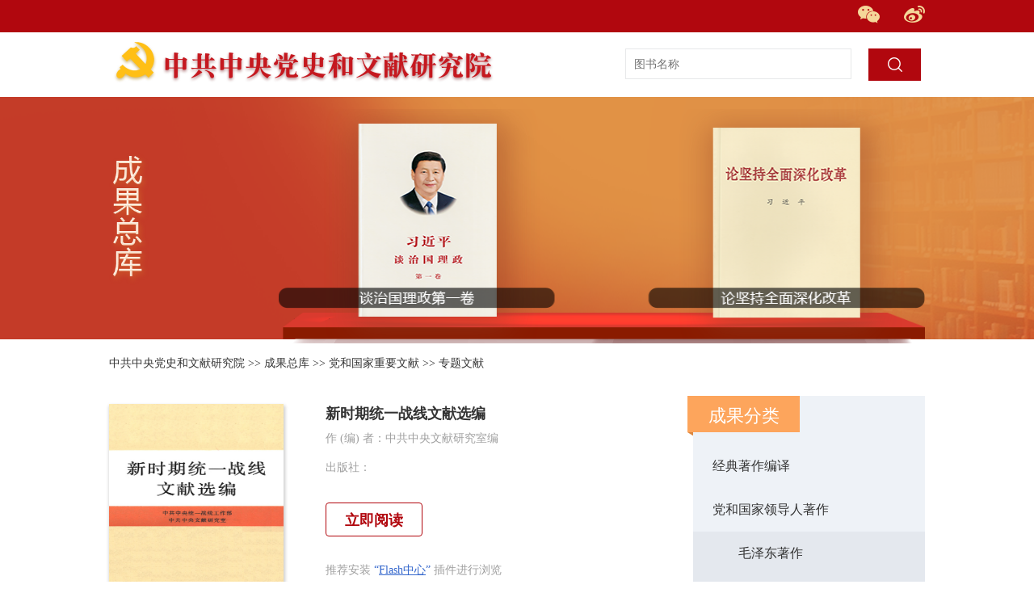

--- FILE ---
content_type: text/html;charset=UTF-8
request_url: https://ebook.dswxyjy.org.cn/detail/189
body_size: 3775
content:
<!DOCTYPE html
        PUBLIC "-//W3C//DTD XHTML 1.0 Transitional//EN" "http://www.w3.org/TR/xhtml1/DTD/xhtml1-transitional.dtd">
<html lang="en">
<head>
    <meta http-equiv="content-type" content="text/html;charset=utf-8" />
    <meta http-equiv="Content-Language" content="utf-8" />
    <meta content="all" name="robots" />
    <title>成果总库</title>
    <meta name="keywords" content="" />
    <meta name="description" content="" />
    <meta name="filetype" content="1" />
    <meta name="publishedtype" content="1" />
    <meta name="pagetype" content="2" />
    <meta name="catalogs" content="427196" />
    <link rel="stylesheet" href="../../css/bootstrap.min.css?v=2020032501">
    <link rel="stylesheet" href="../../css/common.css?v=2020032501">
    <link rel="stylesheet" href="../../css/idangerous.swiper.css?v=2020032501">
    <link rel="stylesheet" href="../../css/video_record.css?v=2020032501" />
    <link rel="stylesheet" href="../../css/effect_list.css?v=2020032501" />
    <link rel="stylesheet" type="text/css" href="../../css/orgt.css?v=2020032501" />
    <script type="text/javascript" src="../../js/jquery-3.7.1.min.js?v=2024090301"></script>
    <script type="text/javascript" src="../../js/idangerous.swiper.min.js?v=2020032501"></script>
    <script type="text/javascript" charset="utf-8" src="../../js/effect_list.js?v=2020032501"></script>
</head>

<body>
<div class='body'>
    <div class="header-bg">
    <div>
        <div class='icon_w'>
            <img src="../../images/qrcode/weibo.png" >
            <div class='wb_hover'>
                <i><img src="../../images/qrcode/wb.jpg"  alt=""></br>（微博）党史网 </i>
            </div>
        </div>
        <div class='icon_b'>
            <img  src="../../images/qrcode/weixin.png" >
            <div class='w_hover '>
                <i> <img src="../../images/qrcode/wx.jpg"  alt=""></br>"党的文献"公众号</i>
                <i> <img src="../../images/qrcode/wx2.png"  alt=""></br>"黄城根下"公众号</i>
                <i> <img src="../../images/qrcode/wx3.png"  alt=""></br>（微信）党史网 </i>
            </div>
        </div>
    </div>
</div>
    <div class='top'>
    <ul class='w1000 clearfix search_ul'>
        <li><a id="logoUrl" >
            <img src="../../images/qrcode/logo_title.png"  alt="" style="margin-bottom: 25px;"></a>
        </li>
        <li class="search-frame" style="border: #0b6fa2 1px solid;">
            <div class="search-dom">
                <div class="search-input">
                    <form name="searchForm" id="searchForm" method="post">
                        <input name="keyword" type="text" id="keyword" placeholder="图书名称" value="">
                        <span>
                            <input name="SearchSubmit" value="submit" type="image" src="../../images/qrcode/search.png">
                        </span>
                    </form>
                </div>
            </div>
        </li>
    </ul>
</div>
    <div class="swiper-bg-img">
    <!-- <img src="img/bg.png" > -->
    <div class="font-table">
        <img class="img-font" src="../../images/font.png">
        <img class="img-table" src="../../images/shelf.png">
        <div class="swiper-container">
            <div class="swiper-wrapper">
                <div class="swiper-slide">
                    <img src="https://ebook.dswxyjy.org.cn/dswxbooks/storage/images/carousels/20190819/2Rc2ojCJS19ZLn49dQRzxvPBJIpqlmHs5rh6EnCg.png" width="800" height='300' />
                </div>
                <div class="swiper-slide">
                    <img src="https://ebook.dswxyjy.org.cn/dswxbooks/storage/images/carousels/20190819/7XBARvz9MK6iu70hBNB7TtAqFjnjM3EmQFgk0ZZD.png" width="800" height='300' />
                </div>
                <div class="swiper-slide">
                    <img src="https://ebook.dswxyjy.org.cn/dswxbooks/storage/images/carousels/20190819/yNyCCiedtx0CPdkWlBjlR6FwgQhyAZN2yX7xWyD6.png" width="800" height='300' />
                </div>
                <div class="swiper-slide">
                    <img src="https://ebook.dswxyjy.org.cn/dswxbooks/storage/images/carousels/20190819/xO1pqP7RNFiu5EHXBVs7TsYKY8mSPotEDPcwuVOo.png" width="800" height='300' />
                </div>
                <div class="swiper-slide">
                    <img src="https://ebook.dswxyjy.org.cn/dswxbooks/storage/images/carousels/20190819/xzvq69DoN5DiEVDAvzDb1wBfrzBfhlI41sF2WQO7.png" width="800" height='300' />
                </div>
            </div>
        </div>
    </div>
</div>
    <div class='content'>
        <div class='w1010 con'>
            <!-- 面包屑导航 -->
            <div class='navpath clearfix'>
                <a href="http://www.dswxyjy.org.cn/">中共中央党史和文献研究院</a> &gt;&gt;
                <a id='webSite'>成果总库</a>
                <span>
                    >> <a href="/ebooks/list/6"><span>党和国家重要文献</span></a>
                </span>
                <span>
                    >> <a href="/ebooks/list/82"><span>专题文献</span></a>
                </span>
            </div>

            <!-- 列表 -->
            <div class='list clearfix'>
                <div class='fl'>
                    <div class='xuanji clearfix'>
                        <a>
                            <img src="https://ebook.dswxyjy.org.cn/dswxbooks/storage/images/advertisements/2019/W020151208388418669405.jpg" alt="">
                        </a>
                        <ul>
                            <li><span>新时期统一战线文献选编</span></li>
<!--                            {{&#45;&#45;<li>栏目：{{ $data['category'] }}</li>&#45;&#45;}}-->
<!--                            {{&#45;&#45;<li>出版时间：{{$data['pub_date']}} </li>&#45;&#45;}}-->
                            <li>作 (编) 者：<span>中共中央文献研究室编</span> <span></span></li>
<!--                            {{&#45;&#45;<li>编者：{{$data['editor']}} </li>&#45;&#45;}}-->
                            <li>出版社：<span></span></li>
                            <li> <a href="https://ebook.dswxyjy.org.cn/dswxbooks/storage/files/2019/0edecf16-ddaa-4a85-a38b-69dca7d020eb/flipviewerxpress.html"  target="_blank">立即阅读</a></li>
                            <li>推荐安装 <span>“<a href="https://www.flash.cn/" target="_blank">Flash中心</a>”</span> 插件进行浏览</li>
                        </ul>
                    </div>
                    <div class='jianjie'>
                        <strong>简介：</strong>
                        <p><span></span>
                        </p>
                    </div>
                    <div class='tuijian'>
                        <h3> <span>相关推荐</span> </h3>
                        <ul class='clearfix'>
                            
                        </ul>
                    </div>
                </div>

                <div class='fr'>
                    <!--   成果总库 -->
                    <div class='dangshi'>
                        <h3>成果分类</h3>
                        <ul class='dang_list'>
                            <li>
                                <a href="/ebooks/list/1"><span>经典著作编译</span></a>
<!--                                <a th:href="@{/ebooks/list(id=${categories.id})}"><span th:text="${categories.name}"></span></a>-->
                                <ul class="inner-list ul1">
                                    
                                </ul>
                            </li>
                            <li>
                                <a href="/ebooks/list/2"><span>党和国家领导人著作</span></a>
<!--                                <a th:href="@{/ebooks/list(id=${categories.id})}"><span th:text="${categories.name}"></span></a>-->
                                <ul class="inner-list ul1">
                                    <li>
                                        <a href="/ebooks/list/64" target="_self"><span>毛泽东著作</span></a>
                                    </li>
                                    <li>
                                        <a href="/ebooks/list/65" target="_self"><span>周恩来著作</span></a>
                                    </li>
                                    <li>
                                        <a href="/ebooks/list/66" target="_self"><span>刘少奇著作</span></a>
                                    </li>
                                    <li>
                                        <a href="/ebooks/list/67" target="_self"><span>朱德著作</span></a>
                                    </li>
                                    <li>
                                        <a href="/ebooks/list/68" target="_self"><span>任弼时著作</span></a>
                                    </li>
                                    <li>
                                        <a href="/ebooks/list/69" target="_self"><span>邓小平著作</span></a>
                                    </li>
                                    <li>
                                        <a href="/ebooks/list/70" target="_self"><span>陈云著作</span></a>
                                    </li>
                                    <li>
                                        <a href="/ebooks/list/71" target="_self"><span>江泽民著作</span></a>
                                    </li>
                                    <li>
                                        <a href="/ebooks/list/72" target="_self"><span>胡锦涛著作</span></a>
                                    </li>
                                    <li>
                                        <a href="/ebooks/list/73" target="_self"><span>习近平著作</span></a>
                                    </li>
                                    <li>
                                        <a href="/ebooks/list/74" target="_self"><span>合集</span></a>
                                    </li>
                                    <li>
                                        <a href="/ebooks/list/75" target="_self"><span>其他领导人著作</span></a>
                                    </li>
                                </ul>
                            </li>
                            <li>
                                <a href="/ebooks/list/3"><span>党史研究重大成果</span></a>
<!--                                <a th:href="@{/ebooks/list(id=${categories.id})}"><span th:text="${categories.name}"></span></a>-->
                                <ul class="inner-list ul1">
                                    
                                </ul>
                            </li>
                            <li>
                                <a href="/ebooks/list/6"><span>党和国家重要文献</span></a>
<!--                                <a th:href="@{/ebooks/list(id=${categories.id})}"><span th:text="${categories.name}"></span></a>-->
                                <ul class="inner-list ul1">
                                    <li>
                                        <a href="/ebooks/list/4" target="_self"><span>建党以来重要文献</span></a>
                                    </li>
                                    <li>
                                        <a href="/ebooks/list/5" target="_self"><span>建国以来重要文献</span></a>
                                    </li>
                                    <li>
                                        <a href="/ebooks/list/81" target="_self"><span>十一届三中全会以来重要文献</span></a>
                                    </li>
                                    <li>
                                        <a href="/ebooks/list/82" target="_self"><span>专题文献</span></a>
                                    </li>
                                </ul>
                            </li>
                            <li>
                                <a href="/ebooks/list/8"><span>年谱·传记·手迹·画册</span></a>
<!--                                <a th:href="@{/ebooks/list(id=${categories.id})}"><span th:text="${categories.name}"></span></a>-->
                                <ul class="inner-list ul1">
                                    <li>
                                        <a href="/ebooks/list/33" target="_self"><span>毛泽东</span></a>
                                    </li>
                                    <li>
                                        <a href="/ebooks/list/83" target="_self"><span>周恩来</span></a>
                                    </li>
                                    <li>
                                        <a href="/ebooks/list/84" target="_self"><span>刘少奇</span></a>
                                    </li>
                                    <li>
                                        <a href="/ebooks/list/85" target="_self"><span>朱德</span></a>
                                    </li>
                                    <li>
                                        <a href="/ebooks/list/86" target="_self"><span>任弼时</span></a>
                                    </li>
                                    <li>
                                        <a href="/ebooks/list/87" target="_self"><span>邓小平</span></a>
                                    </li>
                                    <li>
                                        <a href="/ebooks/list/88" target="_self"><span>陈云</span></a>
                                    </li>
                                    <li>
                                        <a href="/ebooks/list/89" target="_self"><span>江泽民</span></a>
                                    </li>
                                    <li>
                                        <a href="/ebooks/list/90" target="_self"><span>其他领导人</span></a>
                                    </li>
                                </ul>
                            </li>
                        </ul>
                    </div>
                </div>
            </div>
        </div>
    </div>
    <div class="copy">
    <p> <a href="http://www.dswxyjy.org.cn/n1/2019/0707/c428475-31218223.html" target="_blank">网站介绍</a>
        <a href="#">网站声明</a>
        <a href="#"> 版权信息</a>
</div>
    <div class='footer clearfix'>
    <div class='footer_cont'>
        <img src="../../images/qrcode/footer.png" alt="">
        <span>地址：北京市西城区前毛家湾1号 邮编：100017<BR>中共中央党史和文献研究院版权所有 ，未经书面授权禁止使用 <BR>Copyright &copy; 2012 by www.dswxyjy.org.cn. all rights reserved</span>
    </div>
</div>
</div>
</body>

<script>
    var a = $(".dang_list .ul2 li a");
    var b = $(".navpath a");
    var c = $(".dang_list .ul1 li a");
    var d = $('.dang_list li a');
    for (var i = 0; i < b.length; i++) {
        for (var j = 0; j < a.length; j++) {
            if (a[j].innerText == b[i].innerText) {
                $(a[j]).css({
                    "color": "#333",
                    "font-size": "18px",
                    "font-weight": "bold"
                })

            }
        }
        for (var k = 0; k < c.length; k++) {
            if (c[k].innerText == b[i].innerText) {
                $(c[k]).css({
                    "color": "#333",
                    "font-size": "18px",
                    "font-weight": "bold"
                })
            }
        }

        for (var l = 0; l < d.length; l++) {
            if (d[l].innerText == b[i].innerText) {
                $(d[l]).css({
                    "color": " #FDA55C",
                    "font-size": "20px"
                })
            }
        }

    }

    //设置网站根目录
    var siteUrl = "https:\/\/ebook.dswxyjy.org.cn:443";
    $("#webSite").attr("href",siteUrl);
    $("#logoUrl").attr("href",siteUrl);
    $("#searchForm").attr("action",siteUrl);
</script>
<script type="text/javascript" src="../../js/ifrlogin.js"></script>
<script src="../../js/baidu_count.js"></script>
<script src="../../js/webdig_test.js" type="text/javascript" async></script>
</html>


--- FILE ---
content_type: text/css
request_url: https://ebook.dswxyjy.org.cn/css/common.css?v=2020032501
body_size: 1379
content:
@charset "UTF-8";
/* CSS Document */
* {
  padding: 0;
  margin: 0;
  list-style: none;
  border: 0;
}

*, *:before, *:after {
  margin: 0;
  padding: 0;
}

html, body {
  margin: 0;
  border: 0;
  padding: 0;
}

html {
  font-family: "微软雅黑", Microsoft YaHei, tahoma, arial, Hiragino Sans GB, \\5b8b\4f53, sans-serif,PingFangSC-Regular;
}

 body {
 overflow-x: hidden !important;
  color: #333;
  font-size: 14px;
  /* line-height: 180%; */
  text-align: center;
  min-width: 1020px;
} 

div {
  margin: 0 auto;
  text-align: left;
}

li {
  text-align: left;
}
a{
  text-decoration: none;
}
a:link, a:visited {
  color: #333;
  text-decoration: none;
}

a:hover {
  color: #333;
  text-decoration: underline;
}

img {
  border: none;
}

ol, ul, li {
  list-style: none;
}

em, i {
  font-style: normal;
}

i {
  font-style: italic;
}

/*clear*/
.clearfix:before, .clearfix:after {
  content: "";
  display: table;
}

.clearfix:after {
  clear: both;
  overflow: hidden;
}

.clearfix {
  zoom: 1;
}

/*other*/
h1, h2, h3, h4, h5, h6 {
  text-align: left;
  font: normal 12px/200% "Microsoft Yahei";
}

/* footer */
/* link */
.link{
  width:100%;
  height:197px;
  background:#F3F8FB;
  margin-top:20px;
}
.y_link{
  width:1000px;
  height:197px;
  margin:0 auto;
}
.y_link p{
  font-size:22px;
  font-family:PingFangSC-Medium;
  font-weight:500;
  color:#333;
  line-height:85px;
}
.y_link a{
  display: inline-block;
  padding: 5px 2px;
}
/* copy版权 */
.copy{
 width:100%;
 height:58px;
 background:#6A6D89;
 /* margin-top:30px; */
}  
.copy p{
 text-align: center;
font-size:16px;
font-family:PingFangSC-Regular;
font-weight:400;
color:#fff;
line-height:22px;
line-height: 58px;
}
.copy p a{
color:#fff;
padding:0 5px;
}
/* footer */
.footer{
width:100%;
height:172px;
background:#8D91AA;
text-align: center;
}
.footer_cont{
width: 440px;
margin:51px auto;
}
.footer img{
float: left;
}
.footer span{
display: inline-block;
font-size:12px;
font-family:PingFangSC-Regular;
font-weight:400;
color:#fff;
line-height:19px;
text-align: left;
margin-top:10px;

}
/* 下拉框 */
@media screen and (min-width: 1920px) {
  .academy-organizations-hiddenframe{ left: 975px } 
  .xueshu_qikan_hiddenframe{  right:440px } 
   
 } 
@media screen and (max-width: 1600px) {
   .academy-organizations-hiddenframe{ left: 818px } 
   .xueshu_qikan_hiddenframe{  right:288px } 
  } 
 
@media screen and (max-width:  1440px) { 
  .academy-organizations-hiddenframe{ left: 735px } 
  .xueshu_qikan_hiddenframe{  right:200px} 
 }     
@media screen and (max-width: 1366px) {  
  .academy-organizations-hiddenframe{ left: 672px } 
  .xueshu_qikan_hiddenframe{  right:165px } 
 } 
@media screen and (max-width: 1280px) { 
   .academy-organizations-hiddenframe{ left: 655px} 
   .xueshu_qikan_hiddenframe{  right:128px } 

  } 
  /* 各专题的导航 */
  .nav_ul .ifrBox>p{
    float: left;
    width: 37px;
    height: 52px;
    font-size: 22px;
    font-family: PingFangSC-Semibold;
    font-weight: 600;
    line-height: 26px;
    border-right: 1px solid #fff;
    margin-top:20px;
    margin-left:10px;
  }
  .nav_ul .ifrBox>p a{color:#fff}
    .nav_ul .ifrBox .nav_li{float:right}
    .con .ifrBox .nav_li a {
      padding-left: 14px;
      padding-right: 14px;
    }
    .con .ifrBox .nav_li{width:956px;}
  
    /* 分享icon */
    .f_icon{width:195px !important;}


--- FILE ---
content_type: text/css
request_url: https://ebook.dswxyjy.org.cn/css/video_record.css?v=2020032501
body_size: 3054
content:
.header-bg{
	background: #B1070E;
	width: 100%;
	height: 40px;
}

.header-bg>div{
	width: 1010px;
	height: 40px;
	margin: 0 auto;
	color: white;
	line-height: 40px;
}

.header-bg>div>div{
	display: inline-block;
	margin-left: 30px;
	height: 22px;
	float: right;
	padding-top: 7px;
}

.header-bg img{
	width: 100%;
}

.top{
	position: relative;
}
.top li:first-child img{
	margin-top:10px;
}
.top .party-label{
	position: absolute;
	top: 10px;
	width: 47px;
}

.top .party-label img{
	width: 100%;
}

.top .client-name{
	margin-left: 57px;
}
/* 二维码 */
.icon_w ,.icon_b{
	position: relative
}
.w_hover{
	  position: absolute;
	  top:2px;
	  left: 80px;                        
	  width:340px;
	  height:130px;
	  display: none;
}
  .w_hover i, .wb_hover i{
	  display: inline-block;
	  width:100px;
	  height:120px;
	  text-align: center;
	  font-size: 10px;
	  font-style: normal;
	  color:#000;
	  margin-left:10px;
	  line-height:  22px;
  }
  .w_hover img, .wb_hover img{
	  width:100px;
	  height:100px;
	   
  }
  .wb_hover{
	position: absolute;
	  top:2px;
	  left: 40px;                        
	  width:120px;
	  height:130px;
	  display: none;
	  
  }
  .icon_w:hover .wb_hover{
	display: block
  }
  .icon_b:hover .w_hover{
	display: block
  }
.current-search-content{
	position: absolute;
	bottom: 0px;
	right: 364px;
	top: 20px;
	color: #999;
	width: 118px;
	height: 40px;
	padding-top: 10px;
	padding-left: 20px;
	border: 1px solid #e7e8e9;
	box-sizing: border-box;
	cursor: pointer;
}

.video-otherInfo{
	position: absolute;
	bottom: 0px;
	background: rgba(0,0,0,.8);
	height: 62px;
	color: white;
	font-size: 18px;
	line-height: 62px;
	padding-left: 60px;
	box-sizing: border-box;
}

.video-player{
	width: 28px;
	height: 28px;
	border-radius: 100%;
	border: 1px solid rgba(255,255,255,.8);
	position: absolute;
	bottom: 17px;
	left: 20px;
}

.triangle_border_right{
    width:0;
    height:0;
    border-width:5px 0px 5px 5px;
    border-style:solid;
    border-color:transparent transparent transparent #d5d5d5;/*灰 透明 透明 */
    margin:10px auto;
    position:absolute;
	bottom: -1px;
	left: 13px;
}

.triangle_border_down{
    width:0;
    height:0;
    border-width:5px 5px 0;
    border-style:solid;
    border-color:#d5d5d5 transparent transparent;/*灰 透明 透明 */
    margin:40px auto;
    position:absolute;
	top: 0px;
	right:380px;
}

.triangle_border_up{
	width:0;
	height:0;
	border-width:0px 5px 5px;
	border-style:solid;
	border-color:transparent transparent #d5d5d5;
	margin:40px auto;
	position:absolute;
	top: 0px;
	 right:380px;
}

.search-classify{
	position: absolute;
	 right:364px;
	top: 60px;
	color: #999;
	width: 118px;
	background: white;
	display: none;
}

.search-classify li{
	cursor: pointer;
}

.frame-show{
	display: block;
}

.search-classify li{
	line-height: 40px;
	padding-left: 20px;
	background: white;
}

.search-classify li:hover{
	background: #ddd;
}

.search-dom{
	position: absolute;
	width: 366px;
	top: 20px;
	right: 0px;
}

.search-dom #keyword{
	width: 280px;
	height: 38px;
	border: 1px solid #e7e8e9;
	outline:none;
	padding-left: 10px;
    padding-right: 10px;
}
.search-input span{
	display: inline-block;
	width: 65px;
	height: 40px;
	background: #B1070E;
	position: absolute;
	top: 0px;
	right: 0px;
	cursor: pointer;
	 
}
.search-input span input{margin: 11px auto;outline: none;display: block;}
.search-dom button{
	width: 65px;
	height: 40px;
	background: #B1070E;
	position: absolute;
	top: 0px;
	right: 0px;
	cursor: pointer;
	outline: none;
}

.video-record{
	margin-top: 10px;
}

.video-record .video-record-title>div{
	display: inline-block;
	line-height: 30px;
	font-size: 22px;
	vertical-align: top;
}

.video-record .video-record-title .red-label{
	width: 5px;
	height: 27px;
	background: #C5181F;
}

.video-record .video-record-nav{
	margin-top: 30px;
	border-top: 2px solid #C5181F;
	border-bottom: 1px solid #EEEEEE;
	height: 50px;
	clear: both;
}

.video-record .video-record-nav .nav-frame{
	width: 885px;
	margin: 15px auto;
	overflow: hidden;
}

.video-record .video-record-nav .nav-frame li{
	display: block;
	float: left;
	margin-right: 40px;
	padding: 0 30px;
	height:35px
}
/* hover */

.nav-frame li:hover a{
	color:#c5181f
}
.nav-frame li:hover .fk a{
	color:#333
}
.nav-frame li:hover .fk {
	display: block;
}

.fk:hover {
	display: block;
}
.nav-frame li  .fk span{
	display: inline-block;
	margin:10px  25px;
}
.video-record-nav {
	position: relative;
}

.fk {
	width: 1008px;
	height: auto;
	box-shadow: 0px 0px 5px 1px #aaa;
	position: absolute;
	left: 0;
	top: 50px;
	background: #fff;
	display: none;
	z-index: 9999;
}
.video-record .video-record-nav .nav-frame a:last-child{
	margin-right: 0px;
}

.video-record-content{
	margin-top: 30px;
	cursor: pointer;
}

.video-record-content>div{
	display: inline-block;
}

.video-record-content .top-video-content{
	width: 725px;
	height: 407px;
	position: relative;
}

.video-record-content .top-video-content img{
	width: 100%;
}

.video-record-content .top-video-content>div{
	position: absolute;
	bottom: 0px;
	width: 100%;
	
}

.current-recommand{
	vertical-align: top;
	width: 280px;
	position: relative;
}

.current-recommand .current-recommand-title{
	text-align: center;
	position: absolute;
	left: calc(50% - 50px);
	top: -12px;
	font-size: 20px;
	color: #C5181F;
	padding-left: 10px;
	padding-right: 10px;
	background: white;
}

.current-recommand ul{
	border: 1px solid #E0E0E0;
	margin-top: 2px;
}

.current-recommand ul li:first-child{
	margin-top: 39px;
}

.current-recommand ul li:last-child{
	border: 0px;
}

.current-recommand ul li{
	width: 228px;
	margin: 0 auto;
	border-bottom: 1px solid #e0e0e0;
	margin: 13px 18px 0px;
	padding:0px 23px 20px;
	box-sizing: border-box;
	color: #797979;
	font-size: 14px;
}

.center-bgimg{
	width: 1010px;
	height: 173px;
	margin-top: 30px;
	overflow: hidden;
}

.center-bgimg img{
	width: 100%;
}

.previous-movie{
	margin-top: 30px;
}

.previous-movie .lf-movie{
	margin-top: 20px;
	width: 502px;
	height: 380px;
	overflow: hidden;
	display: inline-block;
	vertical-align: top;
	position: relative;
}

.previous-movie .lr-movie{
	display: inline-block;
	width: 502px;
	margin-top: 20px;
}
.previous-movie .lf-movie  li div a, .previous-movie .lr-movie li div a, .lf-movie div a{color:#fff}
.previous-movie .lf-movie img{
	width: 100%;
	height: 380px;
}

.previous-movie .lf-movie>div{
	position: absolute;
	bottom: 0px;
	left: 0px;
	white-space: nowrap;
	text-overflow: ellipsis;
	word-wrap: nowrap;
	width: 502px;
	overflow: hidden;
	color: white;
	font-size: 18px;
	background: rgba(0,0,0,.5);
    line-height: 35px;
    text-indent: 1em;
}

.previous-movie .lr-movie .movie-item{
	display: inline-block;
	width: 229px;
	height: 179px;
	overflow: hidden;
	margin-left: 19px;
	margin-bottom: 19px;
	position: relative;
}

.previous-movie .lr-movie .movie-item>div{
	position: absolute;
	bottom: 0px;
	left: 0px;
	white-space: nowrap;
	text-overflow: ellipsis;
	width: 229px;
	word-wrap: nowrap;
	overflow: hidden;
	color: white;
	font-size: 18px;
	line-height: 35px;
	background: rgba(0,0,0,.5);
	text-indent: 1em
}
.record-movie .movie-area .movie-item div{
	padding-top:10px;
	text-indent: 1em;
	overflow: hidden;
    text-overflow: ellipsis;
    white-space: nowrap;
}
.previous-movie .lr-movie .movie-item img{
	width: 100%;
	height: 179px;
}

.record-movie .movie-area{
	margin-top: 17px;
}

.record-movie .movie-area .movie-item{
	width: 221px;
	/* height: 140px; */
	margin-right: 37px;
	margin-bottom: 20px;
	display: inline-block;
}

.record-movie .movie-area .movie-item:last-child{
	margin-right: 0px;
}

.record-movie .movie-area .movie-item img{
	width: 100%;
}

.word-label{
	margin-left: 10px;
}

.word-label span{
	color: #999;
	font-size: 16px;
}

.video-record-title a{
	color: #999;
	font-size: 14px;
	float: right;
	vertical-align: bottom;
	margin-right: 10px;
	padding-top: 8px;
	/* margin-top: 10px; */
}






 .top{
   width:100%;
   height:80px;
 }
 .w1000{
	width:1000px;
 }
 .search_ul{position: relative}
.top ul{
  margin:0 auto;
 }
 .top>ul>li:first-child{
	 /* width: 472px;
	 float: left; */
 /* font-size:30px;
  font-family:DFPSongW9;
  color: #C5181F;
  line-height:80px;
  font-weight:500;*/
 } 
 /* .top>ul>li:first-child+li{
	 float: right;
	 width: 515px;
	 height:45px;
 } */
 .line{
   width:100%;
   height: 6px;
   background-color: #C5181F
 }
 /* nav */
 .content{
   width:100%;
   height:100%;
   padding-bottom: 30px
 }
 .w1010{
   width:1010px;
 }
 .con{
   margin:0 auto;
   /* border:1px solid red; */
 }
 .nav_ul{
  width: 1010px;
  height: 95px;
  margin:20px 0;
  /* overflow: hidden; */
  background-color: #C5181F
 }
 .con .nav_li {
  width: 1010px;
  height: 70px;
  margin-top:10px;
}
.con .nav_li a {
  float: left;
  padding-left: 17px;
  padding-right: 16px;
  display: block;
  color: #fff;
  line-height: 35px;
  font-size: 16px;
}
.con .nav_li span {
  float: left;
  color: #fff;
  line-height: 35px;
}
/* 面包屑导航 */ 
  .navpath {
    height: 50px;
    font: normal 14px/50px "Microsoft YaHei";
    text-align: left;
    overflow: hidden;
    color: #333;
}
.navpath a {
  /* padding: 0 10px; */
}

.page_n {
  font-size: 0px;
  line-height: 0px;
  text-align: center;
  padding: 50px 0px 30px;
}
.page_n a {
  display: inline-block;
   padding:0 13px;
  line-height: 38px;
  font-size: 16px;  
  background: #E9E9E9;
  color: #999;
  margin: 0 5px;
  border:1px solid #D9D4D4;
  border-radius: 10%
}
.page_n a.common_current_page, .page_n a:hover {
  /* background: url(/images/list_red-b984f877005ed030d56b05af5f7b53f7.png) no-repeat; */
  color: #fff;
  text-decoration: none;
  background-color: #C5181F
}

/*  */
.img li{
	width:220px;
	height: 180px;float: left;	 
	margin-right: 32px;
    margin-top: 10px;
}
.img li p{
	font-size: 14px;
	line-height: 40px;
}
.tu{
	margin-top:15px
}
.line1{
	width: 100%;
    height: 1px;
    float: left;
    background: #EEEEEE;
    margin: 25px 0 10px 0;
}


--- FILE ---
content_type: text/css
request_url: https://ebook.dswxyjy.org.cn/css/effect_list.css?v=2020032501
body_size: 2990
content:
.header-bg{
	background: #B1070E;
	width: 100%;
	height: 40px;
}

.header-bg>div{
	width: 1010px;
	height: 40px;
	margin: 0 auto;
	color: white;
	line-height: 40px;
}

.header-bg>div>div{
	display: inline-block;
	margin-left: 30px;
	height: 22px;
	float: right;
	padding-top: 7px;
}

.header-bg img{
	width: 100%;
}

.top{
	position: relative;
}

.top .party-label{
	position: absolute;
	top: 10px;
	width: 47px;
}

.top .party-label img{
	width: 100%;
}

.top .client-name{
	margin-left: 57px;
}
 

.video-otherInfo{
	position: absolute;
	bottom: 0px;
	background: rgba(0,0,0,.8);
	height: 62px;
	color: white;
	font-size: 18px;
	line-height: 62px;
	padding-left: 60px;
	box-sizing: border-box;
}

.video-player{
	width: 28px;
	height: 28px;
	border-radius: 100%;
	border: 1px solid rgba(255,255,255,.8);
	position: absolute;
	bottom: 17px;
	left: 20px;
}

 

.search-classify{
	position: absolute;
	left: 700px;
	top: 60px;
	color: #999;
	width: 118px;
	background: white;
	display: none;
}

 

.frame-show{
	display: block;
}

 

.search-classify li:hover{
	background: #ddd;
}

 

.list .fl{
  float: left;
  width:690px;
  height:auto;
}
/* 右侧 */
.list .fr{
  float: right;
  width:287px;
  height:auto;
  /* background-color: pink */
}

/* list右侧 */
.dangshi{
  width:287px;
  background:#EEF2F7;
}
.dangshi h3{
  width:139px;
  height:50px;
  font-size:22px;
  font-family:PingFangSC-Regular;
  line-height: 50px;
  text-align: center;
  color:#fff;
  margin-left: -7px;
  background: url(/images/list_orange-a7c2ef257ce1c1d17a62c0a0b319d551.png)no-repeat
}
.dang_list li{
  font-size:16px;
  font-family:PingFangSC-Regular;
  font-weight:400;
  color:#333;
  line-height: 1.5;
  padding-top: 15px;

}
.dang_list>li:hover {
  /* background: url(/images/line6-239a3f74b6a660f02facfbde029825da.png)left 22px no-repeat; */
}
.dang_list li:first-child{
  background: none;
}
.dang_list>li:first-child a{
  /* color: #FDA55C;  */
  /* font-size:20px; */
  text-decoration: none;
}
.dang_list li a{
  display: block;
  width: 240px;
  margin:0 auto;
  font-weight:500;
  color: #333;
  padding-bottom: 15px;
}
.dang_list li a:hover{ 
  /* color: #FDA55C;  */
  /* font-size:20px; */
  text-decoration: none;
  
}
.dang_list li i{
  display: block;
  width:240px;
  height: 1px;
  margin:0 auto;
  background: url(/images/lst_line-6e318b681b5608afe563868643bb5f07.png)no-repeat
}
.dang_list li:last-child i{
  background: none;
}






 .top{
   width:100%;
   height:80px;
 }
 .w1000{
    width:1000px;
 }
.top ul{
  margin:0 auto;
 }
.top>ul>li:first-child{
  font-size:30px;
  font-family:DFPSongW9;
  color: #C5181F;
  line-height:80px;
  font-weight:500;
 }
 .line{
   width:100%;
   height: 6px;
   background-color: #C5181F
 }
 /* nav */
 .content{
   width:100%;
   height:100%;
 }
 .w1010{
   width:1010px;
 }
 .con{
   margin:0 auto;
   /* border:1px solid red; */
 }
 .nav_ul{
  width: 1010px;
  height: 95px;
  margin:20px 0;
  overflow: hidden;
  background-color: #C5181F
 }
 .con .nav_li {
  width: 1010px;
  height: 70px;
  margin-top:10px;
}
.con .nav_li a {
  float: left;
  /* padding-left: 17px; */
  /* padding-right: 16px; */
  display: block;
  color: #fff;
  line-height: 35px;
  font-size: 16px;
}
.con .nav_li span {
  float: left;
  color: #fff;
  line-height: 35px;
}
/* 面包屑导航 */ 
  .navpath {
    height: 50px;
    font: normal 14px/50px "Microsoft YaHei";
    text-align: left;
    overflow: hidden;
    color: #333;
}
.navpath a {
  /* padding: 0 10px; */
}

.page_n {
  font-size: 0px;
  line-height: 0px;
  text-align: center;
  padding: 50px 0px 30px;
}
.page_n a {
  display: inline-block;
   padding:0 13px;
  line-height: 38px;
  font-size: 16px;  
  background: #E9E9E9;
  color: #999;
  margin: 0 5px;
  border:1px solid #D9D4D4;
  border-radius: 10%
}
.page_n a.common_current_page, .page_n a:hover {
  /* background: url(/images/list_red-b984f877005ed030d56b05af5f7b53f7.png) no-repeat; */
  color: #fff;
  text-decoration: none;
  background-color: #C5181F
}

.list .fl .fl_ul>li{
	margin-top: 0px;
	float: left;
	width: 50%;
	padding-top: 40px;
	padding-bottom: 40px;
	border-bottom: 1px solid #eee;
}

.list .fl .fl_ul>li:nth-child(1){
	padding-top: 20px;
}

.list .fl .fl_ul>li:nth-child(2){
	padding-top: 20px;
}

.list .fl .fl_ul>li a{
	text-decoration: none;
}

.list .fl .fl_ul{
	/*float: left;*/
	display: flex;
	flex-wrap: wrap;
}

.swiper-bg-img{
	width: 100%;
	height: 300px;
	position: relative;
	background: url(/images/bg-f876731cc28872d5f154edd0aed0d00d.png);
	background-size: cover;
	/* height: 300px; */
}

.swiper-bg-img img{
	width: 100%;
}

.fl_ul li .book-img, .fl_ul li .book-info{
	display: inline-block;
	height: 145px;
}

.fl_ul li .book-img{
	width: 110px;
	overflow: hidden;
	margin-right: 10px;
	box-shadow: 1px 3px 4px 1px #ccc;
}

.fl_ul li .book-info {
	width: 202px;
	vertical-align: top;
	position: relative;
}

.fl_ul li .book-info .book-title{
	font-size: 16px;
	color: #333;
    margin-top:20px;
    overflow: hidden;
    text-overflow: ellipsis;
    display: -webkit-box;
    -webkit-line-clamp: 3;
    -webkit-box-orient: vertical;
}

.fl_ul li .book-info .book-author{
	color: #666;
	font-size: 14px;
	line-height: 1.6;
	margin-top: 10px;
}

.fl_ul li .book-info .book-editor{
	color: #666;
	font-size: 14px;
	line-height: 20px;
	position: absolute;
	bottom: 0px;
}

.red-frame{
	border-top: 4px solid #C5181F;
	font-size: 21px;
	color: #C5181F;
	padding-top: 10px;
	position: relative;
	clear: both;
}

.red-frame a{
	position: absolute;
	right: 0px;
	top: 18px;
	color: #999;
	font-size: 14px;
	cursor: pointer;
}

.font-table{
	position: absolute;
	width: 1010px;
	height: 100%;
	top: 0px;
	margin: 0 auto;
	left: calc(50% - 505px);
}

.font-table .img-font{
	position: absolute;
	width: 50px;
	top: calc(50% - 81px);
}

.font-table .img-table{
	width: 800px;
	position: absolute;
	bottom: -5px;
	right: 0px;
}


.swiper-container{
	width: 800px;
	height: 100%;
	right: 0px;
	margin-right: 0px;
	text-align: center;
}

.swiper-container .swiper-slide{
	text-align: center;
}

.swiper-container img{
	width: 800px;
	/* height: 100%; */
	/* position: absolute;
	bottom: -15px; */
	/* margin-left: -400px; */
	/* left: 0px */
	float: left;
	margin-top:15px;
}
/* 右侧导航 */
.dang_list .inner-list {
	background: #E4E8EE;
}
.dang_list .inner-list li a:hover {
	color: #333333;
	font-size: 18px;
	font-weight: bold;
}
.inner-list li{text-indent: 2em}


/*20190808*/
.fl_ul li .book-img, .fl_ul li .book-info{
	display: inline-block;
	min-height: 145px;
	height: auto;
}

/*pagination*/
.pagination{display:inline-block;padding-left:0;margin:20px 0;border-radius:4px}.pagination>li{display:inline}.pagination>li>a,.pagination>li>span{position:relative;float:left;padding:6px 12px;margin-left:-1px;line-height:1.42857143;color:#337ab7;text-decoration:none;background-color:#fff;border:1px solid #ddd}.pagination>li:first-child>a,.pagination>li:first-child>span{margin-left:0;border-top-left-radius:4px;border-bottom-left-radius:4px}.pagination>li:last-child>a,.pagination>li:last-child>span{border-top-right-radius:4px;border-bottom-right-radius:4px}.pagination>li>a:focus,.pagination>li>a:hover,.pagination>li>span:focus,.pagination>li>span:hover{color:#23527c;background-color:#eee;border-color:#ddd}.pagination>.active>a,.pagination>.active>a:focus,.pagination>.active>a:hover,.pagination>.active>span,.pagination>.active>span:focus,.pagination>.active>span:hover{z-index:2;color:#fff;cursor:default;background-color:#337ab7;border-color:#337ab7}.pagination>.disabled>a,.pagination>.disabled>a:focus,.pagination>.disabled>a:hover,.pagination>.disabled>span,.pagination>.disabled>span:focus,.pagination>.disabled>span:hover{color:#777;cursor:not-allowed;background-color:#fff;border-color:#ddd}.pagination-lg>li>a,.pagination-lg>li>span{padding:10px 16px;font-size:18px}.pagination-lg>li:first-child>a,.pagination-lg>li:first-child>span{border-top-left-radius:6px;border-bottom-left-radius:6px}.pagination-lg>li:last-child>a,.pagination-lg>li:last-child>span{border-top-right-radius:6px;border-bottom-right-radius:6px}.pagination-sm>li>a,.pagination-sm>li>span{padding:5px 10px;font-size:12px}.pagination-sm>li:first-child>a,.pagination-sm>li:first-child>span{border-top-left-radius:3px;border-bottom-left-radius:3px}.pagination-sm>li:last-child>a,.pagination-sm>li:last-child>span{border-top-right-radius:3px;border-bottom-right-radius:3px}
.pagination {
    text-align: center;
		width: 100%;
}
.pagination>li {
    display: inline-block;
}
.pagination>.disabled>a, .pagination>.disabled>a:focus, .pagination>.disabled>a:hover, .pagination>.disabled>span, .pagination>.disabled>span:focus, .pagination>.disabled>span:hover{
		color: #999;
    background-color: #E9E9E9;
    border: 1px solid #D9D4D4;
}
.pagination>li>a, .pagination>li>span {    
    color: #999;
    background-color: #E9E9E9;
    border: 1px solid #D9D4D4;
}
.pagination>li>a:focus,.pagination>li>a:hover,.pagination>li>span:focus,.pagination>li>span:hover{
    color:#fff;
    background-color: #C5181F;
    border-color: #C5181F;
}
.pagination>.active>a, .pagination>.active>a:focus, .pagination>.active>a:hover, .pagination>.active>span, .pagination>.active>span:focus, .pagination>.active>span:hover {
    background-color: #C5181F;
    border-color: #C5181F;
}

--- FILE ---
content_type: text/css
request_url: https://ebook.dswxyjy.org.cn/css/orgt.css?v=2020032501
body_size: 890
content:
.navpath{line-height: 60px}
.xuanji {margin-top:30px}
.xuanji img {
    display: block;
    width: 216px;
    height: 312px;
    float: left;
    box-shadow: 1px 3px 4px 1px #ccc;
}

.xuanji>ul {
    width: 381px;
    height: 312px;
    float: left;
    margin-left: 52px;
}

.xuanji>ul li {
    font-size: 14px;
    font-family: PingFangSC-Regular;
    font-weight: 400;
    color: #9F9F9F;
    line-height: 36px;
    text-align: left;
}
.xuanji>ul li:first-child{
    font-size:18px;
    font-family:PingFangSC-Semibold;
    font-weight:600;
    color:#333333;
    line-height:25px;
}
/* .xuanji>ul li:last-child{
    width:120px;
    height:42px;
    border-radius:4px;
    border:1px solid #B1070E;
    font-size:18px;
    font-weight:600;

    line-height:42px;
    text-align: center;
    margin-top: 25px;
}
.xuanji>ul li:last-child a{   color:#B1070E;} */
.jianjie{MARGIN-TOP:42PX}
.jianjie strong{
    display: block;
    font-size:20px;
    font-family:PingFangSC-Semibold;
    font-weight:600;
    color:#666666;
    line-height:28px;
}
.jianjie p{
    width:666px;
    font-size:16px;
    font-family:PingFangSC-Regular;
    font-weight:400;
    color:#666666;
    line-height:26px;
    text-indent: 2em;
    margin-top:15px;
}
.tuijian h3{
    height:50px;
    width:666px;
    border-bottom:2px solid #D8D8D8;
    padding-top: 20px;
    position: relative;
}
.tuijian h3 span{
    font-size:18px;
    font-family:PingFangSC-Semibold;
    font-weight:600;
    color:#000;
    line-height:50px;
    position: absolute;
    left:0;
    bottom:-2px;
    display: block;
    border-bottom:2px solid #B1070E;
    padding-right: 5px;
}
.tuijian ul{
    width:666px;
    height:auto;
    margin-top:20px;
}
.tuijian ul li{
    float: left;
    width:333px;
    height:125px;
    margin-bottom:30px;
}
.tuijian ul li img{
    width:87px;
    height:125px;
    float: left;
    box-shadow: 1px 3px 4px 1px #ccc;
    margin-right: 20px;
}
.tuijian ul li h2{
    font-size:18px;
    font-family:PingFangSC-Semibold;
    font-weight:600;
    color:#333333;
    line-height:25px;
    height:50px;
}
.tuijian ul li .text{float: left;width:145px;height:125px}
.tuijian ul li p{
    font-size:14px;
    font-family:PingFangSC-Regular;
    font-weight:400;
    color:#666;
    line-height:25px;

}
.tuijian ul li .text p.author{
    margin-top:15px;
}

/*20230922*/
.xuanji>ul li:nth-last-child(2){
    width:120px;
    height:42px;
    border-radius:4px;
    border:1px solid #B1070E;
    font-size:18px;
    font-weight:600;
    line-height:42px;
    text-align: center;
    margin-top: 25px;
}
.xuanji>ul li:nth-last-child(2) a{
    color:#B1070E;
}
.xuanji>ul li:last-child{
    font-weight: 400;
    line-height: 36px;
    font-family: Microsoft Yahei;
    margin-top: 24px;
}
.xuanji>ul li:last-child span{
    color:#3366cc;
}
.xuanji>ul li:last-child a{
    color:#3366cc;
    text-decoration: underline;
}

--- FILE ---
content_type: application/javascript; charset=utf-8
request_url: https://ebook.dswxyjy.org.cn/js/webdig_test.js
body_size: 399
content:
(function(w,d,g,r){
    w['_wd_o']=r;
    w[r]=w[r]||function(){arguments.t=1*new Date(),(w[r].q=w[r].q||[]).push(arguments);};
    var a=d.createElement('script'),m=d.getElementsByTagName('script')[0];
    a.async=1;a.src=g;m.parentNode.insertBefore(a,m);
})(window,document,'//cl2.webterren.com/webdig.js?z=15','_wa');

_wa('wd_paramtracker', '_wdxid=000000000000000000000000000000000000000000');


--- FILE ---
content_type: application/javascript; charset=utf-8
request_url: https://ebook.dswxyjy.org.cn/js/ifrlogin.js
body_size: 484
content:
$(document).ready(function(){
    try{
        $('.ifrBox').each(function (idx) {
            var url = $(this).data('url');
            var selt = $(this);
            $.ajax(url).done(function (result) {
                selt.html(result);
                      // 学术期刊
                $('.xueshu_qikan').hover(function(){
                    $('.xueshu_qikan_hiddenframe').addClass('frame-show')
                },function(){
                    setTimeout(function(){
                        if($('.xueshu_qikan_hiddenframe').hasClass('self')){
                            
                        }else{
                            $('.xueshu_qikan_hiddenframe').removeClass('frame-show')
                        }
                    },200)
                })
                
                $('.xueshu_qikan_hiddenframe').hover(function(){
                    $('.xueshu_qikan_hiddenframe').addClass('frame-show').addClass('self')
                },function(){
                    $('.xueshu_qikan_hiddenframe').removeClass('frame-show').removeClass('self')
                })
                // 学术团体
                $('.academy-organizations').hover(function(){
                    $('.academy-organizations-hiddenframe').addClass('frame-show')
                },function(){
                    setTimeout(function(){
                        if($('.academy-organizations-hiddenframe').hasClass('self')){
                            
                        }else{
                            $('.academy-organizations-hiddenframe').removeClass('frame-show')
                        }
                    },200)
                })
                
                $('.academy-organizations-hiddenframe').hover(function(){
                    $('.academy-organizations-hiddenframe').addClass('frame-show').addClass('self')
                },function(){
                    $('.academy-organizations-hiddenframe').removeClass('frame-show').removeClass('self')
                })
                
                
            //   
                
            });
        });
    }catch(e){}
    
});


 

--- FILE ---
content_type: application/javascript; charset=utf-8
request_url: https://ebook.dswxyjy.org.cn/js/baidu_count.js
body_size: 636
content:
// 人民科技百度统计
$(function(){
  var _hmt = _hmt || [];
  (function() {
    var hm = document.createElement("script");
    hm.src = "https://hm.baidu.com/hm.js?4ef2369d2fc0a8014d3cd0527ed21dcf";
    var s = document.getElementsByTagName("script")[0];
    s.parentNode.insertBefore(hm, s);
  })();
})




// 党史文献百度统计
$(function(){
  // var _hmt = _hmt || [];
  (function() {
    var hm1 = document.createElement("script");
    hm1.src = "https://hm.baidu.com/hm.js?fa7718c393f2f4317efb7324327d9377";
    var s1 = document.getElementsByTagName("script")[0];
    s1.parentNode.insertBefore(hm1, s1);
  })();
})



--- FILE ---
content_type: application/javascript; charset=utf-8
request_url: https://ebook.dswxyjy.org.cn/js/effect_list.js?v=2020032501
body_size: 583
content:
$(document).ready(function(){
	$('.current-search-content').hover(function(){
		$('.search-classify').addClass('frame-show')
		$('.triangle').addClass('triangle_border_up')
	},function(){
		setTimeout(function(){
			if($('.search-classify').hasClass('self')){
				
			}else{
				$('.search-classify').removeClass('frame-show')
				$('.triangle').removeClass('triangle_border_up')
			}
		},200)
		
	})
	
	$('.search-classify').hover(function(){
		$('.search-classify').addClass('frame-show').addClass('self')
	},function(){
		$('.search-classify').removeClass('frame-show').removeClass('self')
		$('.triangle').removeClass('triangle_border_up')
	})
	
	$('.search-classify li').click(function(){
		$('.current-search-content').html($(this).html())
	})
	
	borderLine()
	
	function borderLine(){
		var num = $('.fl_ul li').length % 2 == 0 ? 2 : $('.fl_ul li').length % 2;
		console.log(num)
		for(var i=0;i<num;i++){
			$('.fl_ul li').eq($('.fl_ul li').length - i -1).css({'border':'0px'})
		}
	}
	
	
	var mySwiper = new Swiper('.swiper-container',{
      loop: true,
	  autoplay:3000,
      speed:300,
	  autoplayDisableOnInteraction: false
      //其他设置
    });  
})
$(function(){
	$('.book-img>a').attr('href','javascript:void(0);')
	$('.book-img>a').css({"cursor":"default"})
	 
})

